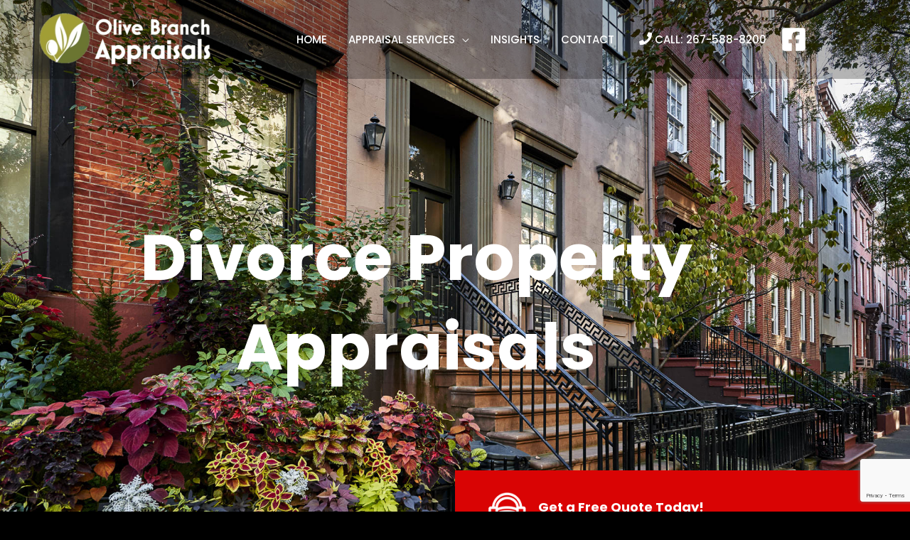

--- FILE ---
content_type: text/html; charset=utf-8
request_url: https://www.google.com/recaptcha/api2/anchor?ar=1&k=6LcAPfUaAAAAAF2N3smRcrX43LnqOHW3NMhmTg4X&co=aHR0cHM6Ly9vbGl2ZWJyYW5jaGFwcHJhaXNhbHMuY29tOjQ0Mw..&hl=en&v=N67nZn4AqZkNcbeMu4prBgzg&size=invisible&anchor-ms=20000&execute-ms=30000&cb=p0hfzff9d1c
body_size: 48852
content:
<!DOCTYPE HTML><html dir="ltr" lang="en"><head><meta http-equiv="Content-Type" content="text/html; charset=UTF-8">
<meta http-equiv="X-UA-Compatible" content="IE=edge">
<title>reCAPTCHA</title>
<style type="text/css">
/* cyrillic-ext */
@font-face {
  font-family: 'Roboto';
  font-style: normal;
  font-weight: 400;
  font-stretch: 100%;
  src: url(//fonts.gstatic.com/s/roboto/v48/KFO7CnqEu92Fr1ME7kSn66aGLdTylUAMa3GUBHMdazTgWw.woff2) format('woff2');
  unicode-range: U+0460-052F, U+1C80-1C8A, U+20B4, U+2DE0-2DFF, U+A640-A69F, U+FE2E-FE2F;
}
/* cyrillic */
@font-face {
  font-family: 'Roboto';
  font-style: normal;
  font-weight: 400;
  font-stretch: 100%;
  src: url(//fonts.gstatic.com/s/roboto/v48/KFO7CnqEu92Fr1ME7kSn66aGLdTylUAMa3iUBHMdazTgWw.woff2) format('woff2');
  unicode-range: U+0301, U+0400-045F, U+0490-0491, U+04B0-04B1, U+2116;
}
/* greek-ext */
@font-face {
  font-family: 'Roboto';
  font-style: normal;
  font-weight: 400;
  font-stretch: 100%;
  src: url(//fonts.gstatic.com/s/roboto/v48/KFO7CnqEu92Fr1ME7kSn66aGLdTylUAMa3CUBHMdazTgWw.woff2) format('woff2');
  unicode-range: U+1F00-1FFF;
}
/* greek */
@font-face {
  font-family: 'Roboto';
  font-style: normal;
  font-weight: 400;
  font-stretch: 100%;
  src: url(//fonts.gstatic.com/s/roboto/v48/KFO7CnqEu92Fr1ME7kSn66aGLdTylUAMa3-UBHMdazTgWw.woff2) format('woff2');
  unicode-range: U+0370-0377, U+037A-037F, U+0384-038A, U+038C, U+038E-03A1, U+03A3-03FF;
}
/* math */
@font-face {
  font-family: 'Roboto';
  font-style: normal;
  font-weight: 400;
  font-stretch: 100%;
  src: url(//fonts.gstatic.com/s/roboto/v48/KFO7CnqEu92Fr1ME7kSn66aGLdTylUAMawCUBHMdazTgWw.woff2) format('woff2');
  unicode-range: U+0302-0303, U+0305, U+0307-0308, U+0310, U+0312, U+0315, U+031A, U+0326-0327, U+032C, U+032F-0330, U+0332-0333, U+0338, U+033A, U+0346, U+034D, U+0391-03A1, U+03A3-03A9, U+03B1-03C9, U+03D1, U+03D5-03D6, U+03F0-03F1, U+03F4-03F5, U+2016-2017, U+2034-2038, U+203C, U+2040, U+2043, U+2047, U+2050, U+2057, U+205F, U+2070-2071, U+2074-208E, U+2090-209C, U+20D0-20DC, U+20E1, U+20E5-20EF, U+2100-2112, U+2114-2115, U+2117-2121, U+2123-214F, U+2190, U+2192, U+2194-21AE, U+21B0-21E5, U+21F1-21F2, U+21F4-2211, U+2213-2214, U+2216-22FF, U+2308-230B, U+2310, U+2319, U+231C-2321, U+2336-237A, U+237C, U+2395, U+239B-23B7, U+23D0, U+23DC-23E1, U+2474-2475, U+25AF, U+25B3, U+25B7, U+25BD, U+25C1, U+25CA, U+25CC, U+25FB, U+266D-266F, U+27C0-27FF, U+2900-2AFF, U+2B0E-2B11, U+2B30-2B4C, U+2BFE, U+3030, U+FF5B, U+FF5D, U+1D400-1D7FF, U+1EE00-1EEFF;
}
/* symbols */
@font-face {
  font-family: 'Roboto';
  font-style: normal;
  font-weight: 400;
  font-stretch: 100%;
  src: url(//fonts.gstatic.com/s/roboto/v48/KFO7CnqEu92Fr1ME7kSn66aGLdTylUAMaxKUBHMdazTgWw.woff2) format('woff2');
  unicode-range: U+0001-000C, U+000E-001F, U+007F-009F, U+20DD-20E0, U+20E2-20E4, U+2150-218F, U+2190, U+2192, U+2194-2199, U+21AF, U+21E6-21F0, U+21F3, U+2218-2219, U+2299, U+22C4-22C6, U+2300-243F, U+2440-244A, U+2460-24FF, U+25A0-27BF, U+2800-28FF, U+2921-2922, U+2981, U+29BF, U+29EB, U+2B00-2BFF, U+4DC0-4DFF, U+FFF9-FFFB, U+10140-1018E, U+10190-1019C, U+101A0, U+101D0-101FD, U+102E0-102FB, U+10E60-10E7E, U+1D2C0-1D2D3, U+1D2E0-1D37F, U+1F000-1F0FF, U+1F100-1F1AD, U+1F1E6-1F1FF, U+1F30D-1F30F, U+1F315, U+1F31C, U+1F31E, U+1F320-1F32C, U+1F336, U+1F378, U+1F37D, U+1F382, U+1F393-1F39F, U+1F3A7-1F3A8, U+1F3AC-1F3AF, U+1F3C2, U+1F3C4-1F3C6, U+1F3CA-1F3CE, U+1F3D4-1F3E0, U+1F3ED, U+1F3F1-1F3F3, U+1F3F5-1F3F7, U+1F408, U+1F415, U+1F41F, U+1F426, U+1F43F, U+1F441-1F442, U+1F444, U+1F446-1F449, U+1F44C-1F44E, U+1F453, U+1F46A, U+1F47D, U+1F4A3, U+1F4B0, U+1F4B3, U+1F4B9, U+1F4BB, U+1F4BF, U+1F4C8-1F4CB, U+1F4D6, U+1F4DA, U+1F4DF, U+1F4E3-1F4E6, U+1F4EA-1F4ED, U+1F4F7, U+1F4F9-1F4FB, U+1F4FD-1F4FE, U+1F503, U+1F507-1F50B, U+1F50D, U+1F512-1F513, U+1F53E-1F54A, U+1F54F-1F5FA, U+1F610, U+1F650-1F67F, U+1F687, U+1F68D, U+1F691, U+1F694, U+1F698, U+1F6AD, U+1F6B2, U+1F6B9-1F6BA, U+1F6BC, U+1F6C6-1F6CF, U+1F6D3-1F6D7, U+1F6E0-1F6EA, U+1F6F0-1F6F3, U+1F6F7-1F6FC, U+1F700-1F7FF, U+1F800-1F80B, U+1F810-1F847, U+1F850-1F859, U+1F860-1F887, U+1F890-1F8AD, U+1F8B0-1F8BB, U+1F8C0-1F8C1, U+1F900-1F90B, U+1F93B, U+1F946, U+1F984, U+1F996, U+1F9E9, U+1FA00-1FA6F, U+1FA70-1FA7C, U+1FA80-1FA89, U+1FA8F-1FAC6, U+1FACE-1FADC, U+1FADF-1FAE9, U+1FAF0-1FAF8, U+1FB00-1FBFF;
}
/* vietnamese */
@font-face {
  font-family: 'Roboto';
  font-style: normal;
  font-weight: 400;
  font-stretch: 100%;
  src: url(//fonts.gstatic.com/s/roboto/v48/KFO7CnqEu92Fr1ME7kSn66aGLdTylUAMa3OUBHMdazTgWw.woff2) format('woff2');
  unicode-range: U+0102-0103, U+0110-0111, U+0128-0129, U+0168-0169, U+01A0-01A1, U+01AF-01B0, U+0300-0301, U+0303-0304, U+0308-0309, U+0323, U+0329, U+1EA0-1EF9, U+20AB;
}
/* latin-ext */
@font-face {
  font-family: 'Roboto';
  font-style: normal;
  font-weight: 400;
  font-stretch: 100%;
  src: url(//fonts.gstatic.com/s/roboto/v48/KFO7CnqEu92Fr1ME7kSn66aGLdTylUAMa3KUBHMdazTgWw.woff2) format('woff2');
  unicode-range: U+0100-02BA, U+02BD-02C5, U+02C7-02CC, U+02CE-02D7, U+02DD-02FF, U+0304, U+0308, U+0329, U+1D00-1DBF, U+1E00-1E9F, U+1EF2-1EFF, U+2020, U+20A0-20AB, U+20AD-20C0, U+2113, U+2C60-2C7F, U+A720-A7FF;
}
/* latin */
@font-face {
  font-family: 'Roboto';
  font-style: normal;
  font-weight: 400;
  font-stretch: 100%;
  src: url(//fonts.gstatic.com/s/roboto/v48/KFO7CnqEu92Fr1ME7kSn66aGLdTylUAMa3yUBHMdazQ.woff2) format('woff2');
  unicode-range: U+0000-00FF, U+0131, U+0152-0153, U+02BB-02BC, U+02C6, U+02DA, U+02DC, U+0304, U+0308, U+0329, U+2000-206F, U+20AC, U+2122, U+2191, U+2193, U+2212, U+2215, U+FEFF, U+FFFD;
}
/* cyrillic-ext */
@font-face {
  font-family: 'Roboto';
  font-style: normal;
  font-weight: 500;
  font-stretch: 100%;
  src: url(//fonts.gstatic.com/s/roboto/v48/KFO7CnqEu92Fr1ME7kSn66aGLdTylUAMa3GUBHMdazTgWw.woff2) format('woff2');
  unicode-range: U+0460-052F, U+1C80-1C8A, U+20B4, U+2DE0-2DFF, U+A640-A69F, U+FE2E-FE2F;
}
/* cyrillic */
@font-face {
  font-family: 'Roboto';
  font-style: normal;
  font-weight: 500;
  font-stretch: 100%;
  src: url(//fonts.gstatic.com/s/roboto/v48/KFO7CnqEu92Fr1ME7kSn66aGLdTylUAMa3iUBHMdazTgWw.woff2) format('woff2');
  unicode-range: U+0301, U+0400-045F, U+0490-0491, U+04B0-04B1, U+2116;
}
/* greek-ext */
@font-face {
  font-family: 'Roboto';
  font-style: normal;
  font-weight: 500;
  font-stretch: 100%;
  src: url(//fonts.gstatic.com/s/roboto/v48/KFO7CnqEu92Fr1ME7kSn66aGLdTylUAMa3CUBHMdazTgWw.woff2) format('woff2');
  unicode-range: U+1F00-1FFF;
}
/* greek */
@font-face {
  font-family: 'Roboto';
  font-style: normal;
  font-weight: 500;
  font-stretch: 100%;
  src: url(//fonts.gstatic.com/s/roboto/v48/KFO7CnqEu92Fr1ME7kSn66aGLdTylUAMa3-UBHMdazTgWw.woff2) format('woff2');
  unicode-range: U+0370-0377, U+037A-037F, U+0384-038A, U+038C, U+038E-03A1, U+03A3-03FF;
}
/* math */
@font-face {
  font-family: 'Roboto';
  font-style: normal;
  font-weight: 500;
  font-stretch: 100%;
  src: url(//fonts.gstatic.com/s/roboto/v48/KFO7CnqEu92Fr1ME7kSn66aGLdTylUAMawCUBHMdazTgWw.woff2) format('woff2');
  unicode-range: U+0302-0303, U+0305, U+0307-0308, U+0310, U+0312, U+0315, U+031A, U+0326-0327, U+032C, U+032F-0330, U+0332-0333, U+0338, U+033A, U+0346, U+034D, U+0391-03A1, U+03A3-03A9, U+03B1-03C9, U+03D1, U+03D5-03D6, U+03F0-03F1, U+03F4-03F5, U+2016-2017, U+2034-2038, U+203C, U+2040, U+2043, U+2047, U+2050, U+2057, U+205F, U+2070-2071, U+2074-208E, U+2090-209C, U+20D0-20DC, U+20E1, U+20E5-20EF, U+2100-2112, U+2114-2115, U+2117-2121, U+2123-214F, U+2190, U+2192, U+2194-21AE, U+21B0-21E5, U+21F1-21F2, U+21F4-2211, U+2213-2214, U+2216-22FF, U+2308-230B, U+2310, U+2319, U+231C-2321, U+2336-237A, U+237C, U+2395, U+239B-23B7, U+23D0, U+23DC-23E1, U+2474-2475, U+25AF, U+25B3, U+25B7, U+25BD, U+25C1, U+25CA, U+25CC, U+25FB, U+266D-266F, U+27C0-27FF, U+2900-2AFF, U+2B0E-2B11, U+2B30-2B4C, U+2BFE, U+3030, U+FF5B, U+FF5D, U+1D400-1D7FF, U+1EE00-1EEFF;
}
/* symbols */
@font-face {
  font-family: 'Roboto';
  font-style: normal;
  font-weight: 500;
  font-stretch: 100%;
  src: url(//fonts.gstatic.com/s/roboto/v48/KFO7CnqEu92Fr1ME7kSn66aGLdTylUAMaxKUBHMdazTgWw.woff2) format('woff2');
  unicode-range: U+0001-000C, U+000E-001F, U+007F-009F, U+20DD-20E0, U+20E2-20E4, U+2150-218F, U+2190, U+2192, U+2194-2199, U+21AF, U+21E6-21F0, U+21F3, U+2218-2219, U+2299, U+22C4-22C6, U+2300-243F, U+2440-244A, U+2460-24FF, U+25A0-27BF, U+2800-28FF, U+2921-2922, U+2981, U+29BF, U+29EB, U+2B00-2BFF, U+4DC0-4DFF, U+FFF9-FFFB, U+10140-1018E, U+10190-1019C, U+101A0, U+101D0-101FD, U+102E0-102FB, U+10E60-10E7E, U+1D2C0-1D2D3, U+1D2E0-1D37F, U+1F000-1F0FF, U+1F100-1F1AD, U+1F1E6-1F1FF, U+1F30D-1F30F, U+1F315, U+1F31C, U+1F31E, U+1F320-1F32C, U+1F336, U+1F378, U+1F37D, U+1F382, U+1F393-1F39F, U+1F3A7-1F3A8, U+1F3AC-1F3AF, U+1F3C2, U+1F3C4-1F3C6, U+1F3CA-1F3CE, U+1F3D4-1F3E0, U+1F3ED, U+1F3F1-1F3F3, U+1F3F5-1F3F7, U+1F408, U+1F415, U+1F41F, U+1F426, U+1F43F, U+1F441-1F442, U+1F444, U+1F446-1F449, U+1F44C-1F44E, U+1F453, U+1F46A, U+1F47D, U+1F4A3, U+1F4B0, U+1F4B3, U+1F4B9, U+1F4BB, U+1F4BF, U+1F4C8-1F4CB, U+1F4D6, U+1F4DA, U+1F4DF, U+1F4E3-1F4E6, U+1F4EA-1F4ED, U+1F4F7, U+1F4F9-1F4FB, U+1F4FD-1F4FE, U+1F503, U+1F507-1F50B, U+1F50D, U+1F512-1F513, U+1F53E-1F54A, U+1F54F-1F5FA, U+1F610, U+1F650-1F67F, U+1F687, U+1F68D, U+1F691, U+1F694, U+1F698, U+1F6AD, U+1F6B2, U+1F6B9-1F6BA, U+1F6BC, U+1F6C6-1F6CF, U+1F6D3-1F6D7, U+1F6E0-1F6EA, U+1F6F0-1F6F3, U+1F6F7-1F6FC, U+1F700-1F7FF, U+1F800-1F80B, U+1F810-1F847, U+1F850-1F859, U+1F860-1F887, U+1F890-1F8AD, U+1F8B0-1F8BB, U+1F8C0-1F8C1, U+1F900-1F90B, U+1F93B, U+1F946, U+1F984, U+1F996, U+1F9E9, U+1FA00-1FA6F, U+1FA70-1FA7C, U+1FA80-1FA89, U+1FA8F-1FAC6, U+1FACE-1FADC, U+1FADF-1FAE9, U+1FAF0-1FAF8, U+1FB00-1FBFF;
}
/* vietnamese */
@font-face {
  font-family: 'Roboto';
  font-style: normal;
  font-weight: 500;
  font-stretch: 100%;
  src: url(//fonts.gstatic.com/s/roboto/v48/KFO7CnqEu92Fr1ME7kSn66aGLdTylUAMa3OUBHMdazTgWw.woff2) format('woff2');
  unicode-range: U+0102-0103, U+0110-0111, U+0128-0129, U+0168-0169, U+01A0-01A1, U+01AF-01B0, U+0300-0301, U+0303-0304, U+0308-0309, U+0323, U+0329, U+1EA0-1EF9, U+20AB;
}
/* latin-ext */
@font-face {
  font-family: 'Roboto';
  font-style: normal;
  font-weight: 500;
  font-stretch: 100%;
  src: url(//fonts.gstatic.com/s/roboto/v48/KFO7CnqEu92Fr1ME7kSn66aGLdTylUAMa3KUBHMdazTgWw.woff2) format('woff2');
  unicode-range: U+0100-02BA, U+02BD-02C5, U+02C7-02CC, U+02CE-02D7, U+02DD-02FF, U+0304, U+0308, U+0329, U+1D00-1DBF, U+1E00-1E9F, U+1EF2-1EFF, U+2020, U+20A0-20AB, U+20AD-20C0, U+2113, U+2C60-2C7F, U+A720-A7FF;
}
/* latin */
@font-face {
  font-family: 'Roboto';
  font-style: normal;
  font-weight: 500;
  font-stretch: 100%;
  src: url(//fonts.gstatic.com/s/roboto/v48/KFO7CnqEu92Fr1ME7kSn66aGLdTylUAMa3yUBHMdazQ.woff2) format('woff2');
  unicode-range: U+0000-00FF, U+0131, U+0152-0153, U+02BB-02BC, U+02C6, U+02DA, U+02DC, U+0304, U+0308, U+0329, U+2000-206F, U+20AC, U+2122, U+2191, U+2193, U+2212, U+2215, U+FEFF, U+FFFD;
}
/* cyrillic-ext */
@font-face {
  font-family: 'Roboto';
  font-style: normal;
  font-weight: 900;
  font-stretch: 100%;
  src: url(//fonts.gstatic.com/s/roboto/v48/KFO7CnqEu92Fr1ME7kSn66aGLdTylUAMa3GUBHMdazTgWw.woff2) format('woff2');
  unicode-range: U+0460-052F, U+1C80-1C8A, U+20B4, U+2DE0-2DFF, U+A640-A69F, U+FE2E-FE2F;
}
/* cyrillic */
@font-face {
  font-family: 'Roboto';
  font-style: normal;
  font-weight: 900;
  font-stretch: 100%;
  src: url(//fonts.gstatic.com/s/roboto/v48/KFO7CnqEu92Fr1ME7kSn66aGLdTylUAMa3iUBHMdazTgWw.woff2) format('woff2');
  unicode-range: U+0301, U+0400-045F, U+0490-0491, U+04B0-04B1, U+2116;
}
/* greek-ext */
@font-face {
  font-family: 'Roboto';
  font-style: normal;
  font-weight: 900;
  font-stretch: 100%;
  src: url(//fonts.gstatic.com/s/roboto/v48/KFO7CnqEu92Fr1ME7kSn66aGLdTylUAMa3CUBHMdazTgWw.woff2) format('woff2');
  unicode-range: U+1F00-1FFF;
}
/* greek */
@font-face {
  font-family: 'Roboto';
  font-style: normal;
  font-weight: 900;
  font-stretch: 100%;
  src: url(//fonts.gstatic.com/s/roboto/v48/KFO7CnqEu92Fr1ME7kSn66aGLdTylUAMa3-UBHMdazTgWw.woff2) format('woff2');
  unicode-range: U+0370-0377, U+037A-037F, U+0384-038A, U+038C, U+038E-03A1, U+03A3-03FF;
}
/* math */
@font-face {
  font-family: 'Roboto';
  font-style: normal;
  font-weight: 900;
  font-stretch: 100%;
  src: url(//fonts.gstatic.com/s/roboto/v48/KFO7CnqEu92Fr1ME7kSn66aGLdTylUAMawCUBHMdazTgWw.woff2) format('woff2');
  unicode-range: U+0302-0303, U+0305, U+0307-0308, U+0310, U+0312, U+0315, U+031A, U+0326-0327, U+032C, U+032F-0330, U+0332-0333, U+0338, U+033A, U+0346, U+034D, U+0391-03A1, U+03A3-03A9, U+03B1-03C9, U+03D1, U+03D5-03D6, U+03F0-03F1, U+03F4-03F5, U+2016-2017, U+2034-2038, U+203C, U+2040, U+2043, U+2047, U+2050, U+2057, U+205F, U+2070-2071, U+2074-208E, U+2090-209C, U+20D0-20DC, U+20E1, U+20E5-20EF, U+2100-2112, U+2114-2115, U+2117-2121, U+2123-214F, U+2190, U+2192, U+2194-21AE, U+21B0-21E5, U+21F1-21F2, U+21F4-2211, U+2213-2214, U+2216-22FF, U+2308-230B, U+2310, U+2319, U+231C-2321, U+2336-237A, U+237C, U+2395, U+239B-23B7, U+23D0, U+23DC-23E1, U+2474-2475, U+25AF, U+25B3, U+25B7, U+25BD, U+25C1, U+25CA, U+25CC, U+25FB, U+266D-266F, U+27C0-27FF, U+2900-2AFF, U+2B0E-2B11, U+2B30-2B4C, U+2BFE, U+3030, U+FF5B, U+FF5D, U+1D400-1D7FF, U+1EE00-1EEFF;
}
/* symbols */
@font-face {
  font-family: 'Roboto';
  font-style: normal;
  font-weight: 900;
  font-stretch: 100%;
  src: url(//fonts.gstatic.com/s/roboto/v48/KFO7CnqEu92Fr1ME7kSn66aGLdTylUAMaxKUBHMdazTgWw.woff2) format('woff2');
  unicode-range: U+0001-000C, U+000E-001F, U+007F-009F, U+20DD-20E0, U+20E2-20E4, U+2150-218F, U+2190, U+2192, U+2194-2199, U+21AF, U+21E6-21F0, U+21F3, U+2218-2219, U+2299, U+22C4-22C6, U+2300-243F, U+2440-244A, U+2460-24FF, U+25A0-27BF, U+2800-28FF, U+2921-2922, U+2981, U+29BF, U+29EB, U+2B00-2BFF, U+4DC0-4DFF, U+FFF9-FFFB, U+10140-1018E, U+10190-1019C, U+101A0, U+101D0-101FD, U+102E0-102FB, U+10E60-10E7E, U+1D2C0-1D2D3, U+1D2E0-1D37F, U+1F000-1F0FF, U+1F100-1F1AD, U+1F1E6-1F1FF, U+1F30D-1F30F, U+1F315, U+1F31C, U+1F31E, U+1F320-1F32C, U+1F336, U+1F378, U+1F37D, U+1F382, U+1F393-1F39F, U+1F3A7-1F3A8, U+1F3AC-1F3AF, U+1F3C2, U+1F3C4-1F3C6, U+1F3CA-1F3CE, U+1F3D4-1F3E0, U+1F3ED, U+1F3F1-1F3F3, U+1F3F5-1F3F7, U+1F408, U+1F415, U+1F41F, U+1F426, U+1F43F, U+1F441-1F442, U+1F444, U+1F446-1F449, U+1F44C-1F44E, U+1F453, U+1F46A, U+1F47D, U+1F4A3, U+1F4B0, U+1F4B3, U+1F4B9, U+1F4BB, U+1F4BF, U+1F4C8-1F4CB, U+1F4D6, U+1F4DA, U+1F4DF, U+1F4E3-1F4E6, U+1F4EA-1F4ED, U+1F4F7, U+1F4F9-1F4FB, U+1F4FD-1F4FE, U+1F503, U+1F507-1F50B, U+1F50D, U+1F512-1F513, U+1F53E-1F54A, U+1F54F-1F5FA, U+1F610, U+1F650-1F67F, U+1F687, U+1F68D, U+1F691, U+1F694, U+1F698, U+1F6AD, U+1F6B2, U+1F6B9-1F6BA, U+1F6BC, U+1F6C6-1F6CF, U+1F6D3-1F6D7, U+1F6E0-1F6EA, U+1F6F0-1F6F3, U+1F6F7-1F6FC, U+1F700-1F7FF, U+1F800-1F80B, U+1F810-1F847, U+1F850-1F859, U+1F860-1F887, U+1F890-1F8AD, U+1F8B0-1F8BB, U+1F8C0-1F8C1, U+1F900-1F90B, U+1F93B, U+1F946, U+1F984, U+1F996, U+1F9E9, U+1FA00-1FA6F, U+1FA70-1FA7C, U+1FA80-1FA89, U+1FA8F-1FAC6, U+1FACE-1FADC, U+1FADF-1FAE9, U+1FAF0-1FAF8, U+1FB00-1FBFF;
}
/* vietnamese */
@font-face {
  font-family: 'Roboto';
  font-style: normal;
  font-weight: 900;
  font-stretch: 100%;
  src: url(//fonts.gstatic.com/s/roboto/v48/KFO7CnqEu92Fr1ME7kSn66aGLdTylUAMa3OUBHMdazTgWw.woff2) format('woff2');
  unicode-range: U+0102-0103, U+0110-0111, U+0128-0129, U+0168-0169, U+01A0-01A1, U+01AF-01B0, U+0300-0301, U+0303-0304, U+0308-0309, U+0323, U+0329, U+1EA0-1EF9, U+20AB;
}
/* latin-ext */
@font-face {
  font-family: 'Roboto';
  font-style: normal;
  font-weight: 900;
  font-stretch: 100%;
  src: url(//fonts.gstatic.com/s/roboto/v48/KFO7CnqEu92Fr1ME7kSn66aGLdTylUAMa3KUBHMdazTgWw.woff2) format('woff2');
  unicode-range: U+0100-02BA, U+02BD-02C5, U+02C7-02CC, U+02CE-02D7, U+02DD-02FF, U+0304, U+0308, U+0329, U+1D00-1DBF, U+1E00-1E9F, U+1EF2-1EFF, U+2020, U+20A0-20AB, U+20AD-20C0, U+2113, U+2C60-2C7F, U+A720-A7FF;
}
/* latin */
@font-face {
  font-family: 'Roboto';
  font-style: normal;
  font-weight: 900;
  font-stretch: 100%;
  src: url(//fonts.gstatic.com/s/roboto/v48/KFO7CnqEu92Fr1ME7kSn66aGLdTylUAMa3yUBHMdazQ.woff2) format('woff2');
  unicode-range: U+0000-00FF, U+0131, U+0152-0153, U+02BB-02BC, U+02C6, U+02DA, U+02DC, U+0304, U+0308, U+0329, U+2000-206F, U+20AC, U+2122, U+2191, U+2193, U+2212, U+2215, U+FEFF, U+FFFD;
}

</style>
<link rel="stylesheet" type="text/css" href="https://www.gstatic.com/recaptcha/releases/N67nZn4AqZkNcbeMu4prBgzg/styles__ltr.css">
<script nonce="HoFoRGpT4M95GAS-HeCSKA" type="text/javascript">window['__recaptcha_api'] = 'https://www.google.com/recaptcha/api2/';</script>
<script type="text/javascript" src="https://www.gstatic.com/recaptcha/releases/N67nZn4AqZkNcbeMu4prBgzg/recaptcha__en.js" nonce="HoFoRGpT4M95GAS-HeCSKA">
      
    </script></head>
<body><div id="rc-anchor-alert" class="rc-anchor-alert"></div>
<input type="hidden" id="recaptcha-token" value="[base64]">
<script type="text/javascript" nonce="HoFoRGpT4M95GAS-HeCSKA">
      recaptcha.anchor.Main.init("[\x22ainput\x22,[\x22bgdata\x22,\x22\x22,\[base64]/[base64]/[base64]/[base64]/[base64]/UltsKytdPUU6KEU8MjA0OD9SW2wrK109RT4+NnwxOTI6KChFJjY0NTEyKT09NTUyOTYmJk0rMTxjLmxlbmd0aCYmKGMuY2hhckNvZGVBdChNKzEpJjY0NTEyKT09NTYzMjA/[base64]/[base64]/[base64]/[base64]/[base64]/[base64]/[base64]\x22,\[base64]\\u003d\x22,\x22f0I4woRMflZ3w5jDvMO/w6LCvzsxwolTTCMWwo5Sw5/CiAxqwptHNsKZwp3CtMODw6Anw7l1BMObwqbDscKbJcOxwqPDrWHDijHCkcOawp/Diy0sPypowp/DnirDr8KUAynCrjhDw4fDvxjCrB4Ww5RZwpLDjMOgwpZLwpzCsAHDn8OBwr0yMDMvwrkWKMKPw7zCvmXDnkXCszTCrsOuw51BwpfDkMKAwrHCrTFiXsORwo3Dq8KRwowUE0bDsMOhwoUXQcKsw4HChsO9w6nDlsK4w67DjSPDhcKVwoJEw7p/w5I/N8OJXcK4wrVeIcKSw6LCk8Ojw44FUxM6eh7Du3TCgFXDgm/CqksER8KacMOeG8K0fSNmw68MKATCnzXCk8OtIsK3w7jCkVxSwrdtCMODF8K/[base64]/CpHQbBjDCvXTDrWjDjcKxw7XDkMO7wplOw4gTdSvDshDCtnDCng3Dv8O5w5ttHMKMwp1+acKEHMOzCsO4w7XCosKww7lrwrJHw5PDvyk/w6kLwoDDgx5uZsOjXMOfw6PDncOhSAI3wpLDvAZDSRNfMwjDm8KrWMKEcjA+UcO5QsKPwp7Di8OFw4bDvMKLeGXCvsOKQcOhw4LDnsO+dWLDpVgiw6jDssKXSSbCj8O0worDuXPCh8OuUcOcTcO4TcKaw5/[base64]/Dl8Opwo/CqsKUwrPDi10yUMOcw64aw7XCh8OoRGXCisONSHDDjRHDgxAPwrTDshDDvUrDr8KeKUPClsKXw71VIcK5PzccACLDsVcbwox/NjLDq3rDisOQw74nwrhIw5d2HsOMwp9PHsKhwpwEchQ3w7TDisOXJMOGVmZowoA2ccKjwoZOCT5aw7XDrcOQw7psaknCisOnKcOpwoHDhMKBw5/DqhPCg8KUPRTDkn3CiFLDsz8lCsOxwrDCqRzClFU8GC/DnhQTw7nCv8OtHXMRw7Z9wq0bwoPDp8Oyw5kiwp43wq3DrcKUfcOEacKNCcKEwqTCj8KCwpMHccOudnF1w6LChcKia1tiG0M4UXxXw4zCvE0CNS0/Y2HDshvDlCLCm1JKwprDrRgqw6PCpx7CsMOTw5EJcSoTO8KHIEfDpMK9w5QFUjrCkkAww67DocKLYMOZZAfDmAk8w5c6wqlkP8OAJ8O/w43CqsOnwqN3JCZ0XmfDkwfCvgLDj8OJw7MfYsKZwpjDr3U9FnrDvn/[base64]/DqjUkw77DqcOOw7jCmisTf8KDwqJLwodGYMOGPSTChsOpM8KTKlrCnsKlwpAJwqg6fsOawojCgx9xw7jDs8OzcwbCoRtgw7piw4jCo8OCwoMlw5nCtWQ2w5tlw4ASdnTCtcOjBcO3H8OxL8K1QMK4OUZDaQQDVlnCpsO+w7bClGYQwpQ9wo/DtMOxdMKgwrHCgQAzwplWe1PDiQfDhi4Iw54PBQXDhy08wqJPw5RyCcKudVZuw4MVYMOOD0wPw6ZKw4DCtHQ4w5V+w55Cw6XDrT12DjhXF8KBYsK1GMKdV0ALcMOHwqLCm8Osw7AGOcKCJ8Krw6bDusOCOsO9w77DtUdXKsK0cVoacsKnwq50TE/DkMKBwohpZ3dhwqFqb8O3wrVuTsOcwpzDn1kBdl89w6wzwr8DP1EdYMOeYMKsLDjDlcOuwqTCiX55K8KpfEYcwr/DlMKRGcKFQMKowqxcwo/CkDAwwqcdcn3Dn00rw60SMFXCmMOEbB1eaHTDoMOIdAzCun/DvRRydBxwworDn1vDr0d/[base64]/[base64]/CrsK5wq9rWXnCvMO5w6/DgxhLJsOEw6zDk8KaZUjDi8OOw65lG20nw4AVw6/DnsO4GMOgw6nCtcKlw7czw6tlwpsMw4HDhsKwF8O7bEPDi8K3aFMFHSDComJDczrCjMKqecOtw6Ynwo9tw7RRw43CssKPwoJew6vDosKGw5llw6PDlsO7wpg/GMOqLMO/W8KWDHRYKBnClMODJsK9w5XDgsKww7HCiEcTwo/[base64]/XsKkcMK6w412wpUgw7LDu8KRTcKLwqtedzQsRsOcwpNfEFEhajJkwprDm8O0TMKqN8OUTTnChS3Ck8O4L8KyFWh5w43DlsO+G8OawpkVFcK4IyrCmMOrw5/Dj03CvCx9w4/DkcOSw5kISn9KNcK0DRbCuh/[base64]/wrLDqGDDnnzDkRHCnGbCrj3Dh3ImwrYKfCXCp8Kowp3ClcKGwrVmHhzCncKxw7nDgG1ACcKnw4XCmR5Qwq54G3AdwoE8FnvDhHlvw7cPInBVwqjCs2EbwqVrE8KJdTrDv1vCusOTwq/[base64]/[base64]/[base64]/wqzCvnTDrsK5VGRnw7fCm2HCi8OzwqDCqETDmCZgPEfDq3crFMK2w7zDkDXCtcK5BSLCt0B+D3UDc8K4ZD7CisOZw4A1wrZ5w6UPH8KgwqHCtMO1wrTDqh/Dmx4Xf8KiHMOwAl/CpsOUfHgMZMOqfzlRG2/[base64]/DusOyw6sIaBjDuhsTIjkeIcOcFD7Cr8Kgw7RaYAdDKSnDkcKgAsKoMMKVwoLDucOuA0bDsTHDgT0Nw5HDiMOSUUzCkw82R0rDky4vw4MCM8OCBTXDlznDoMKaEHwfK3bCrF4Qw54XVU0OwqgGwpF8SxXDu8O/wqDDin4MTcOUHMKVacKyd2IMSsK0KMK4w6M5w77CiBVyGinDsjsjOMKmG1hgCQQ+AjYdQRPDpGzDtlfCiQI5w6QZw416RcKxF08zMMKCw5vCi8OLw7HCgntswqo6QsKzWcOZT1fCjE1ew7VjImzDrh/[base64]/wrnCmkzDgMOfw4LCksOEwogcwprCu3jDlcOnEsO0w6/CtMKSwrTCsGjChHNqdgvClRMow7Qww4HCoXfDvsKzw5LDhB0xKMKnw7bDhMKxJsObw7YGw5nDk8O8w7TDrMO0wrHDscOcEhMnWxo4w7MrBsOpM8K2cRlAGhFKw4PCn8O2wol8wrzDmCwOwoc6w7/CvWnCqgB5wqnDoTPCmMOyARECTQrDp8OuesODwo9mfcKowo/[base64]/[base64]/DrsOBdsO8IxLDs8Kvw5TDjQlywpEpFUMWw4gyAcK1GsOcw7RQDTghwrt+MSXCs21/MsOBClRtVcKZwpzCvyFqYsK8ccKqTMOkMAjDqEjDgcOFwrvCn8Kowo3DlcO/b8KnwoUeUsKFwq88wrXCpzQQwpdKw43CljfDig1yAcOsB8KXVzdBw5AfYsKYOsOfWzwqFn7Dqy7DiGrCuUzDtsK9dcKLwovDvDYhwpQFSMOVPwnCg8Omw6JyXV9Ew7oSw6ZDacO0wo5IDWXDkh0wwq0ywo8AdTw/[base64]/[base64]/w6spY8OaN8KxeMOZw4/[base64]/wobCpQvCkGHCgjDDvcK+K2Z+wqdrG1kOwqHCo38fAxzChsKFEMOWMEHDp8OqdcOYesKDZ3DDlADCpMObR1s7Y8ORa8KiwrnDrELDmGsAwrzDicOZZcKgw7fCqnHDrMOnw4/DhsKlJsO3wovDvytFw7ZJc8Ktw5HDnGJsZGrDsAVWwq7Cj8KcYMK7w5LDq8ONNMKAw6ssD8OVP8OnNMK5LzEcwqlPw6xmwrQOw4TDg0R9w6tEdTDCrGoRwrjDm8OEOwo+cV96BCXCkcOZw67DmQpMwrQbM0gpL3V9wrQoaF8pHGYLCw3CuzFbw6/CsyDCv8KGw4jCrGNjCGAQwrXDrFzCjMOOw65Hw5xDw4bDn8KSwr17Zh3DncKbwqAlwoZLwrfCvcK+w6rDpHcNUxppwqNhTS05Rj3CuMKDwrFcFktqbBQqw7zCml/Dsn3DmTfCvgnDhsKfex43w6DDnwVmw5/[base64]/Ct8KawpjDsCDDk8KgRcK8T3ZeWMK3w4B7QcOmw44NYMOLw4Zye8OPbMKow7UFPMKRGMONwqDCi1ZLw44Kc1nDpkfCr8Ocw6zDvywDXxPDhcOBw50Gw7XCnMKKw63DvSnCoUs8EFouI8ODwr0xQMOjw53ClMKka8K6NcKMwqs/wp/Do3PCh8KKdF4RCAbDssKGFcOgwo/DusOISDHCshXDk29Aw4/CjsOdw7IJw6TCk1zCpUbDmlIaZ1xBC8KAbsKCU8OxwqtDw7MlK1fDl1dywrR5GlvDvcOAw4RGasKLwooZYE0Swp1XwoYNQcO2eBHDh2k0fcOIH1Mya8K4wr5Lw7DDqsOnfybDsznDmTTCn8OpLgbCh8OQw5zDv37Dn8OMwp/[base64]/DqsOHeMKmeyrDqMKGwqbCiwwRDcO6wpDCmSQ3w4EFwq3Djw8bw58yUDhtXMO/wp9/w5g+wrMfA19dw4MRwp1kaEAtacOIwq7Dm2xqw55ZSzg0YnnDjMKIw6sQR8OdL8OpBcKPPcKawo3Dliwxw7nCosKIKMK/[base64]/DgGFpwq7DgiMsw7PCqjXCuFV7ZlxxdMOOI350ZhHDqGjCqsKlwovDlMO2VnzClUnDoxUwFXfCisOOw6cGw6J9wohmwrd/bRnDlEXDnsOCB8OiJ8K3YzEnwpzDvykvw5jDrl7CscOBQ8OARRvCgsOxwr3DiMOcw6o5wpLCv8OmwoLDq3pLwpwrLF7DpsOKw4LCk8K/KAEWG3wHwp09PcK+wrdvfMObwpbDs8KhwrrDrMKNwoZSwq/Dv8Kjw69Nw6UDwqvDkiZRdcKPfxJawoTDisKVwrtRw58Gw4rDmSZTYcKzPsKBbnh/UFNkHS4kWVXDshHDlxrDvMK5w6YSw4LDpsOZVTEEUSMAwrJNKsK+wrbDiMO/w6VvX8K1wqslUsOKw5tdL8OaYUjCmMK7LiXCmsKsaVkCEMKYw4oualpiEVPDjMOIRH1XN2PCvBIUwpnCl1YJwq3CjUHDh31xwpjClMOZfEbCvMKxbsOZw6UtXsK9w6VCw4AZw4LCmcOWwos0TFHDnMOmKGQEw43CkgJ3N8OjGwvDn2MWTm7Cp8KsRVrCicOBw6B1wr/CrcK8DMONQznDksOgOW5+HnlCVMKONyABw7BfWMOOw5DCtwtkP3XDrh7Cgi5VCcKiwrYPc2QxRyfCp8KPw6goBsKkVsOqRSUXwpRewr/DhDvCmsKlwoDDqsKZw5TCmAZAwp/DqlVrw4fCssKvTsKJwo3CjsKYXmTDlcKvdsKtEsK/w5pfN8OMaR3Dn8K8E2HDisK6wqTChcOADcKbwovDkQXDnsKYTcOnw6NwBRnChsKTE8O/wqgmwq9Jw7dqT8KfDDIrwowpwrYeT8K/w6jDt0Q8ZsO+eCBrwrPDj8Oiw4QHwrkgwr8qwrDDocO4VMOhEsOzwosowqfCkHPCtcO0OF1ZFsOJLsK4d3FaSmPCgMOkV8Khw6UkNsKfwqtDwq19wqVHScKgwojCn8O9wo8jPcKyYsOecz7DkMK8wofDmMK3wq/CqVNzHMKhwp7CmnQ7w6LDv8OJAcOOw5bCm8ORZFtlw7PCgRIhwqbCqsKwWnpNUsKgURTDpMKDwrXDngQBF8KiD37CpsKycwE/S8O7ZUkTw6LCu0Uqw5hpM2zDusK0wo7Dn8Kcw77DpcOFTsOSw4HCmsK5YMO0w73DgsKuwrrDg1g7fcOkwr/DpMOBw6EITCMbScOAwp/DuRZpw7ZRwqXDtGNVwojDsUfDgcKCw5fDkMKcwpzCtsKlX8OyJ8KzRsOPwqBxwpxvw6hRw6jCl8OTw5ADdcK3HXbCvSLCsBjDtMKEw4fCtHnCuMKNRDtsJQvClhnDt8OYM8KQenvCncKeC2EqR8OWL1bCrMK/bsOaw65iO2MHwqbDi8KEwpXDhygYwq7Dk8KTBsKfJMOrXTnDo1toWAfDtmvCqTXDhSwJwrZaEsOPwpt4P8OSKcKYGMOiwrZkYjDDp8K2w6V6HsO7wqlswpLCmBZfw5TCvC0beSJIUl/Ci8KiwrZYwonCtMKOw7cgwp3CsWhpw6UmdMKPWcOgU8KuwpjCv8KGKj7Dlhobw4FswqwawoVDw49VZcKcw5/DjAMEKMOBP3LDrcKiIkbDp2ZJJEjDoA3Chk3DrMKyw59Rwq58aTrDvzoUwpTCh8KWw740V8K1ZzLDnTzDnsKiw7gfcsOtw71zWMO3woXCssKzw7vDpcKywptawpAoWsOywpgBwqDClytGB8KIw5fCmT90wpXCjMOHFCtPw6N2wpjCgcK2wpk/EcKqw6QcwpLCssOJNMKWRMOCw4wIXR7Cm8Kqw7leDy3DkmXCgy8/w77CjHVvw5LCt8ObaMKBEjFCwoLDg8KxDw3Dg8KDPSHDo3vDqXbDghUtUsO9MMKzYMKKw6pLw7cfwrzDosKJwo3Cpi7DjcOBwp0Ww7HDqE7DnnRpHxEEOBbCn8KfwqA0GsO1wo4Jw7MRwoIOLMOkw6fCosK0M21PfsOIwoxawo/ClCpfbcOyfkbCt8OBGsKUJ8OWw7hHw6FmfMOhYMOkKcKawpzDgMKnwpnDncOzOxDDkcKzwrkQwpnDiXlsw6ZQw67DuDc4wr/Cnzxnwq7Du8KzJyolRcKNw7g+aEjDiw/CgcK3wpk2w4rCoVnDtcOMw7sVeFoswrc+wrvCncKRfsO7wpLDjMK7wqxnw4jCn8KHw6s+dsO+wqEXw67CoTslK1wWw73DmlUdw5DCqMOkNsOJwrQZKMOQQcK9wrcpwoHDq8OkwrbDoDbDsCjDoAHDpwnCgMOlV0/DscOCw4JWZVXDny7CgmPDlAHDjAQOwoHCu8K+emMYwpMFw6zDj8ODwqUiDsKmDcK6w6Yfwo1WWcKnw73CvsO6w5xlUsODXVDCmBDDlMKEfXzCkxppKsO5wqZfw7/[base64]/w6xyGmIOwpVse8K1PhnDqcK3wrYGw5LDusOUA8OnMsOiYsOSB8K9w4HDvcO/wrnDnSPCuMOBRMOJwqEmG3DDpCPCqsO9w6zCk8OZw53CljvDg8Owwr53fcK8ZcK1CXkWwq1Xw5sYZFk9FcOmZjrDuBDCicO2TT/CsjLDlzk9EsO2wqTCtMOXw4hLw7kQw48tDsOFeMKjZMK/wqcRfMKmwrgfBwTCmMKNMMKUwq7CrsO/McKJATjCrFhqw6luTh3ChgcVH8Kvwr/[base64]/DlsO2YsOew57ClsKULcOHWMO2w53DkCIJwohDwpXDilwaWMKhGXVzw5DCp3DCl8KSYcKISMKlw5rDgMKIdMOzw7jDp8Ktw4sUS0YLwpvDiMK+w6RQe8OfSsK9w5N/VMKuwphEwrzDpMOdYcO8wqnDpcOmICPDoT/DhsOTw5bCicOvNmU6F8KOesO2wqkjwoEbC0IaDB9awonCpBHCkMKceQXDqVTCgU0raULDtjU9J8KCeMO9PHjCsknDkMK4wqNnwp8eH17CksKiw4gRLGPCuirDmFx+JMOdw7DDty0cw57CqcOPAl4bw5nCkMOnU1/CjEIPwoV8RcKLVMKzw4vDgRnDn8OowqfDocKRwr1xfsOiwrvCmi5nw6zDo8OZXCnCvTATOyLDlnDDrMOfw79yF2XDjn7DmsKewpITwqzCj3TDgSlewp7CuCPDhsOVF2V7HjTCs2TDkcKjwrjDsMOuNmnCg0/DqMOefcO+w7vClCdMw69CZcKRTS4vacOGw7R7w7LDskJELMKlBxNaw6fCr8K5wqPDk8Khwp3CrsKyw6t1TsKwwqouw6DCksKBRRwhw57CmcKbwrnCosOhdsKFw7EBG1Nnw4hJwqtRInVTw6MmCsKowqQTVCDDjxxgaX/CncKaw7LDhcKxw5pjL2nChCfCjjzDssObJwLCniDCncO5w45MwpnCj8K5YsK2w7YkWTgnwpHCjsODUiBLGcObccODLWPCh8O6wqA5GcOGJ20EwqvCiMKvV8OVw4fDhGbCn191XRQVI1vDusK/w5TCqmsYSsOZM8Oow6/DosOXJcOXw4wDK8KXwocKwoNNw6jCrcKpE8KawrbDgMKtHcOWw5HDh8Oww7zDtUPDrndvw6hsDcKtwp/CuMKtQMKmw43DrcK4DyQSw5nDssO7KcKhX8KwwpIGFMOhXsKPwopGXcK1BxVPwpTDl8ONAjIvUMKDw5vCpw4LB2/CjMOJQsKRSn0XBnDDl8KSLwVsWEMJKsK1cF3DosOSD8K6GMOrw6PCncKEVGHCtE5IwqzDl8KmwqXDkMOpaxrCqnzDncOOw4EEfinDl8Ktw7zCsMKxOsKgw6MhLE7CqV5PLxfCmsOJLzPCvUHDqDQHwogsRmTDq0gkwofDvycAw7fChcOdw7LDlx/DksOewpQYwpLDhcKmw4ohw6MRwpjDoCzDhMOPYBdIccKGFSUjNsOswpzCusO6w5vCp8Kkw6PCj8O8YXjDv8KYwpHDp8KgYksTw6glBVcEZsOjNsKaVMKPwqhWw6FFOjYXw6fDpV5Qwqgpw4/CmCg3wq3Cn8O1wofCrg9XUB0hazjCm8KRUS4sw5t0Q8OxwptiRsOCcsKqw4jDq3zDoMOTw57DthlJw5/Djz/CvMKDYcK2wobCggxfw6FjGsOIw7JJB2jDvUteTcO+wpbDs8Ohw7/CqwdXwq09PjLDvA7CtFnDpcOPYR40w77DlsOZw7LDpsKAwo7DkcOlHEzDvMKMw5/Dv2MLwqHCklLDkcO0S8OHwr3CiMO3QArDtU/ChcK/[base64]/ChcO6LEhzMELDicKOwqbCkwIVUMO4w5/CkD9LE27DmAnDrVs0wolPDsKzw43Cj8KRJXwTw7bCoHzCvSx0wos6w63CtGFMbxgHwpzChcK4LMKKUhfCkkjDssKXwofDu1pcFMKmNHHCkQ/CncOyw7s9bBLDrsKSNl5bCSTDosKdwpoywojClcOQw6rClMKowpDCryzCg2cwAWJAwq7Cq8OnOCjDj8Oswq5swprDhsOdwoXCjcOsw4XCgMOpwrLDu8KcFcOQXsKuwpzCnEphw7zCgDceRsOPBClnDMKrw4FKw4lSw6PCrcKTbk94wrckc8OXwrd/w7nCrmjCs0XCqH02w53CrFZrw6VOLm/CnX7DucObHcO+QzwFYMKVecOXD0nDtDfCmcKWPDrCq8OEwqvChQdUVsOsbMKwwrMxXMKJw5TCrjBsw5vDnMOnYzbDsyrDpMOQw6HDs13Dk0MgDsKcJSDDlF7CgsO6w51ATcKkcj0eeMK8wqnCs33DvsKAJMOew7HCt8KnwqMlQB/CmEbCuw5bw6MfwpLDssKuw4XCmcKTw4rCoihSXcKSW0swSGrDnHs6wrnDp1fDv27DmcKjwrFOw79bKsK2YsKZHsKqw6w6W0vDtcO3w5NzQcKjQDzCtcOrwqLDtsOYCk3CtGddM8O6w53DhFvCj1bDmT3CoMOHaMOrw5F5e8OuTA4yCMOlw43Ds8K+wqhgeW/[base64]/[base64]/CmjZuUFZlcMKkw4wPZHLCizXDoTXDgcKFOsKOw5gIeMKHDcKFSMKwbmVGdsOlCHsrEyDDhnjDoTxpcMOnwq7DjcKtw5gQPy/DqxgDw7PDg0zCvAMOwqjDq8OZCRjDjhDCi8OgczDDm3HCi8O8KcO0S8Ksw4rDi8KSwo05w5vCgsO/UCrCnRDCgjbCk2xrw7XDm00XYF8TC8OpRcKowp/DmsKMAcONwpEud8OtwqPDpcOVw6zDhMKQw4TCthHCvUnCsFVxYw/DpRDCsjbCjsODN8KgXUQOAVHCoMKLAG/Ds8K9w6TDrMO5XiUXwqrClizDk8KYwq1Fw54HVcKIMsKiRsKMExHDh2vCusO8GWpBw6kqwr1awpHCuXd9XBQpN8OzwrJFeHLDnsKHeMKCRMKZw5h8wrDDkBfClRrCrgvCgsOWBsKsGil8GGwZc8KXK8OZN8OREkY6w6fCil/DpsO6XMKmw5PCmcKzwrdEZMKHwoLCmwDCh8KUwoXCly9qw5Fww6rCosKxw5zCv0/DsD8MwpvCrcOdw5wvwr3DmzASwqLCu2hEHsOJEcO1w69Aw69qw7jCnsO/MiJ4w5h/w7LCqWDDsVnDhWTDgm4Mw7ZnYMKyW2PChjBFYDgoH8KKw5jCvixxw6fDisO/w43DsndyF34Mw4DDgkXDgVsHGCpdWcK/[base64]/DmxHDvMKNIn4Iw7bCuBrDk3/Cr8KCdAwRXsKKw6hbDyXDkcKww7rCrsK4VMOpwrQaYSM+YQrChCHCh8O5TsKJLFLCsncKLsK9wq14w65YwqTCp8OLwpXCq8K0OMOwPDzDuMOCwq/ChVc5wrUtasKMw5JXQsORaEzDuHrCgC8LI8O/c3LDiMKbwpjChGzDlQrCpsKDRUoDwrLCtT7CiXzCmyVrc8KSG8OvI17CpMOaworDi8O5eQDCrDYRXsKQSMOpwrAhwq/[base64]/[base64]/CjisMw6vCnQ/CrUXDhEtHS8OSwrhrw6UgLsOowo3DvsK+cT3CpSAuLQnCscOaKcKywpnDkj/Cg1Q8QMKMw5VJw7FSCAo4w6/Dq8KebcO8AsK0w4ZRwobDvSXDrsKxJirDkwDCsMOyw5k1ODbDvxFewrojw4AdEEzDhsOGw7w8LFvCuMKPbi/DgGA1wqbCjBLCl1LDqDs/wrzDkTnDiTdZCEhEw5nClCHCpsK1WTdrTsOhW0HCu8ODw67DtBDCocKKXi1zw7dOw513Ay3DoA3DscOWwqoHw6fClQ3DuDd6wrHDszZZMkQ+woEjwrbDhsO0w7UOw6ZAR8OweXwUATpHTlnDrcKwwr4/wq0hwrDDusOoK8OEU8OMGkPCh23Dq8K1cT9iMWpfwqJcRUPDjcOcGcKfw7DDoQ/CgsKbw4XDiMKOwpHDrRbChMKrdVnDh8KZwr3CsMK/w7rCu8OvEyHCu13Dr8Oiw4rCl8OmYcKTw6/DtFw3EzMYfsOKb1ZaOcOyGsOrKB53woDCj8O/dcKcYkokwofDrmYmwrgxIMKawoXCvn8Hw5kBBcKHw7fCicOaw5DCqsK7HcKEXzYTECXDmsO3w6oIwr9CSg1pw6PCt3bDjMKewozCi8K1woPDmsOOwpcRScKZAgHCs3rDncOZwptFJsKvO1TCrSfDmMOhw43DmsKZbjrCisKMHhrCrm8CQcOPwq/Dq8OVw5QRGXRbcH3Cp8KDw6QzYcOyGV/DjsKGb17CicOVw7siYsKHBMOoX8K8LsK3wohswpXDviJfwr9nw5/CgA1YwoDCl2UXwoLDnyQdDMONw6tfw7fDsAvCrAUyw6fCusOPw6HDhsKxw5R5QC9/XFjCp0htUMKdQX3Dh8K7QwVqQ8OrwqkFEwU1a8O4w4jDjEXDpMOnR8KAbsKbJMKxw5BSXT8SezsxaCZDwqPDi2d9DwV0w55qw4o9w7/DjiFzUT1oD0DCmcOFw6gcU2gGNMKRwrXCuw/CqsOOMHTCuDZ6LGQNwq7CplcFwqFnOhTCosOXw4DCqirDnVrDqDMFwrHChMKjw4Riwq07WRfCpcKhw7fCjMOOZcOsXcO+wq4TwosFcwLClMOZwojCiS8NUn3Cs8KiecKyw79JwovCpk1hMMO4JcKpTmbCrGsiOE/DqgrDocOXw58/LsKyV8O8w5k5PMK8O8K+w7jCu2HCp8OLw4YTO8O1TT8QJMOLw6nDpMORwpDCvgBlw6h7w47CmVw9axBFw47DgX7DvnxOciI/aUoiw4LCjis5EFFNesO7wr85w4/CiMORZsOIwpRuAcKeLMKjc19Lw4/DrzvDusK+w4bDnHbDpWLDlzANRTAteSwPVMKxwohEwrpwFhUxw5LCojlFw5PCh19qwosyfEjCjkMEw4fCk8KXw5xCF3/CsWXDsMKbMMKpwrLDp1k/OMKLwrbDrMKpDW0kwpPCjsObTMOWwpnDmCTDjHM9V8KiwpvCi8OEVsKjwrJkw7ATD3/CiMKrJB1sAQXCg0HDo8KGw5XCnMOow7/CsMOvT8KIwo3DoTzDoVfDgnA6wo7DtMKvbMKwCMKMM3MEwqMbwoEIUT3DqDl2w4jCigrCg3p0w4XDhTLDigVBwrvCuyYZw6oWwq3DuS7CsCtvw5nCmX8xC35vIVfDrz0pMsOGU0bCu8O6GMO3woB/TsK4wrDCpcKDw6LCnjfCqE4IBGcaC38Lw5zDgRofCxfCmXFWwoDCjMOlw4BGOMONwrDDrmwBAsKwHgjDllXCgkMVwrPCrMK/LzJkw4bDlB3DoMKOO8OVw6FKwrAdw4ZeWsK7AcO/w5zCrcKTSSgsw43Cn8K5w54jKMOsw4fCkFrCtcOTw6UPw4rDl8KQwrbCi8KHw43DncKWw4JUw5bDt8K7b2AMEcK4wqPDqsONw5QLPghrw7hjRnDDojbDjsKNwovCtsOyUsO4RAXDkCg0wogCw4JmwqnCtWDDgMO5aR3Dp2LDhMOjw6zDji7CkV3CksOPw7xdbV/DqWY+wqVsw4lWw6MYJMOzByx+w5/CuMOTwr/[base64]/CmsKZLAFSwr7CmBTCpX5Cb8OKW8KBwpbDnsKrwpDCm8OVaH/DhMOVYHHDmB9dWGtswppywoA6wq3Co8KVwqjCs8KlwpMFTBDDr1gFw4HCksK/[base64]/CqGpuw607Zy1GwqTDq2/[base64]/CvcOxcTLDgsOfE8KrwrohScKICxXCq8KkZnxkVsO7Zh1Uw6g1aMKSfnbDj8OewqLDhQZNAMOMAS9jwogtw53CssKHFMKWVsOzw4x6w4nCk8Krw4/DpCIQDcOlw7lmwr/[base64]/[base64]/CscK4IAYow4oiw5PCnsK+YSzCj8OnacOxQMKJb8OuSsKTHcOtwqrCpyl3wpVYecOWOsKVw75Ewpd8c8OgWMKOXcO/IsKuwrgiL03CjlrCtcOJw7fDssOMa8KEwqHCtsKKw79/L8K0IsO9w44zwrBsw4B2w6xkwqXDgMOcw7PDqkteacKxJ8Khw6AIwqLCnsKlw7Q5fiJ5w4DDlkFVKV/CgkMqPcKCwqEdwrDCghhXwoTDu2/DucOVwpPDvcOrw7jCsMOxwqxsQMK5Dz7Ct8OQOcK3YsKewp5Dw47DplwLwoTDtndew6/Diyp8UErDuGXCtcKDwozDu8Oyw71iDDR2w4XDvcK9aMK7w4dKwqXCksORw73DlcKPGsO4w7zCtmE8wpMoYhEXw4gHd8OtRRZ9w7wRwqPCnGkdw4TChMOONyEgVSvDujTCjcKXw43DjMKlwppKXlEIwovDlh3CrcKwV012wovCt8Klw504bHgswr/[base64]/CpMKuw4TCtyMtwr4bwpIyUEpTwolSwp0UwozDsAhVw5XCtsOiw7dcKcOXG8OOwoEUwoXCoDfDhMO1w5TDicKNwrQrYcOEw4AtesOawo7DvMK6woYHRsK6wqNswr/ChnDCv8KbwpISAsOicSVswrfDkcO9CcKTYQRwI8Kzwo8YO8KVJ8KSw7FTAQQ6W8O+NMOGwphaFsOXDsK0w5V0w5rCgw/CqcOCwo/CvCHCr8KyUlPCsMOhCsKmRcKkw43ChQ5jdsOtwpvDn8OdS8Otwqcuw6DClgwSw7sZbMKewo3CtsOoTsO7Y2bCg0MochpGQT3CmTTCjcK0RXoCwrfDiFhOwrLDl8Kkw57ClsOQOm/CiCTDqw7Dm0poGcOFbzohwqzCj8OkE8OzI082TcKLw50cw6/Dv8OjS8K+KG3DrA/DpcK6FMO1H8K/w5gJw6LCviI5YsK9w4gUwptGwpBfw7R+w589wp/Di8KGd3jCnFNTRwfCsV/[base64]/wpvCr8O/[base64]/[base64]/Dh8KLIcKFZzRVD0XDtHQxw5XCm8K6w7jCtcOHwoDCthvDmXfCkXvDoTPCkcKGYMOAw4kzwp4+L2dEwqDClD55w40EP3Jkw6R+A8KOMgrCmFFMwqtwZcK/MsK/wroaw7nDusOJfcKwDcKHAnUWwqnDlcKfaWZdGcK8woAywoPDgyPDqHPDkcKlwo4MWEgMQVYmwpdGw7ANw4Rrw753HWECP0nCmyckwp4nwqtKw7/[base64]/[base64]/DlMKma2LCuyAUcHfCu1t7UcK7VcKZw5FZQHhzw4Itwp7CnjDCjsKXwrFmSEXDhsOGeGvCmR8Iw5tqDhB5Bih5wpbDmcOHw5vCucKNw7jDq1jCmkBkJMOjwrtFbcKOLGPCoWJVwq3Dq8KXwqHDmMOSwq/[base64]/Csi1QFz/DocOmIiUpwqIfwrNfw6nDuyMZOMOTal8aI3/Dt8KKwpbDlFpNwp0GNUg+Iht+w4d8CTEkw5xPw64eQ0dpwo3DsMKaw67CmMKTwoNKLMOOwq7Dh8KCKATCqUHCoMONC8KVW8O2w6vDr8KAdFx/ZHfDiFIOP8K9bMKcNj0/cG9NwoRQwprCocKETwAsOcK/[base64]/CuMKbw6zCikPDo1tibhHDv8Kcwo0Gw4jDjlXDk8OQd8KQJcOmw6fDrMK/w7NHwoXCtjDDr8Oow7XCrFfDgsOgBsO5S8OqVkvDt8OcTMKjYXVnwqxfw6LDp1LDkMO7w71PwrkrBXJ0wr7DlcO2w6PDo8OWwp7DlMOZwrIYwppvP8KQE8O4wqzCosKew53DusKVwo0Rw5TDnihcSUklQsOCwr0qw5LCnGLDpwjDj8OFwpLDpTrCvsOew590wp/DnXPDjAQVw5h5GMKgVsKXTxTDssKOwrxPB8KTUkorQsK5w4l0w4XDiwfDtMOMw4h5M0gowpoLS38Vw5EKbMKhJEPDsMO3WlXCncKVMMKiGBvDvi/DssOiw6TCo8OJDQZbw51YwptHCHd5B8O5PsKLw7zCm8ObOWPDuMKQwoFYwpFqw6pfwrHCpMKJY8O3w5/DjDDDmTTCj8KWIsO9NioWwrPCpcKVw5fDlkhKwrbDu8K/w65qPcOXN8ONPsOndQdZWcOlw7rDkncMe8ORdVA4RjjCr0TDtcKzGn43w4PCvEF/wqY5AnDDpABQwr/DmyzCiUkWNUhsw5jCmU0nWcOow61XwqfDuw5Yw5DCqx8tT8OdBMOMKcKrD8KATG7Dl3Jjw73Dg2fDhDtyGMKIw41Qw4/Dq8ONfsO6PVDDicO1RsOaWMKAw5HDiMKzaUxhN8Kqw4bCvXPDiHdIw4VsaMKWwqPDt8KzM1ddRMOlw53CrUM8ZcOyw7/CgWfDqMK5w7F+ZSdawrbDiFfCmMOcw6UAwqzDkcK6wpvDrFhHWUrDjcKQDsKiwqHCrMKJwokdw7zCjsOtHFrDkMOweDPCv8K9KivCoy3Dh8OcYxzCoCDDpcKsw6F9IcOFa8KvC8KQLjTDvcOSScOOPMOJesK8wq/DrcKrWhlfwoHCjMKAL3fCqsOgOcO1JcKxwpBawoZHX8KIw4rDjcOEecOsEwHCtWvCnMOnwpgmwoB0w5dYw53ClE3Dti/CrSLCsnTDpMOjU8OxwoXCu8Ovwr7DvMO7w5jDq2AcO8OeXXnDiToXwobDq1Nyw7tjO0nCuQ/Cv0XCpsOYc8O0BcOdA8OHZQAANnkuw7BbNsKawqHChiEzw4gaw7fCh8KaIMKfwoVkw5PDgE7CkBI4VFzDsVrDtgMdwrM5w4paEDjCpcK4w6nDk8OIw5EowqvDi8KPwr4dwodcTcOnC8O6PMKLUcOdw4fCjcOZw5PDqMKzLHE8LwllwpLDosKkJ3/Cp2lJLMOUOsOZw7zCgcKqEMOFB8K8wojDr8KBwpjDu8OoNCJsw6ZJw6hDNsOVNcOeScOgw71rCMKeEE/[base64]/IWdwRsOIw4bDqsKvwpTDr03CtcOmwolIJCvDv8OraMKEw53DqQwnw73CkMO8wph2HMODw5UWecKFOXrCv8OqfFnDinTDkHHDlHnDssKcw647wqDCs3dfEz1Gw4nDg07Dkg94OmYFDcOWd8K2RFzDuMOsN0IEew/DskDDncOQw74nwrbDo8K+w6VBw6Zqw6LCjR/CrcKJFkDDnWzCvExNw67ClcK5wrg+fcO5w6bCv3MEwqPCgMKSwpcow7fCim02KsOVFnvDjMKhGMKIw6Ugwp1uPFfDscOZOx/CkjxAw7VrXcK2wobDvCbCi8Kiwppaw47CrDEcwqQKw7zDkgDDmW/[base64]/[base64]/CgcKsRzp8bF7CpcONT01kSsKiw6dIBcOfw5XCjw/DsFhFw6JgH2xmw643b2fCq17ChSjCscKPw4DDgTYJeQXCp1QbwpXCh8KQbD1xEmXCt0grcsOrwqTCu0/DtxrDi8Obw63DvxvCqR7CqsOSwr3CosKtD8Onw7grcHRdbmfDlwXDp15dw4rCuMODWh0wFcOZwojCsHLCsihOwrHDrnZbWsODBUvCoSDCkMOYAcKBPivDpcOebMKBGcKvw5zDpgJsBR7DlUsyw7Bjwr7CsMK5QMKiSsKVG8Otwq/DpMO5w4glw7YDw77CuV3CrRpKcFFrw6wpw7XCrUxBdGofRgFbw7YQWUEOB8OZwrXDnhDCvlpWS8OMw64nwoQWwoLCucOzwr8sd03DkMKUIW7Cv3lSwr4BwqbCucKcXcKHwrVvwrzDtBlUWsO/[base64]/[base64]/CiDnDkDF7w47DigRdMcOfw7LCiTjDgBJvwqQHw7TCnMKUw75pT3tuD8KIBsKBCsOtwrlEw43Cl8K1wps4VBg7M8OIGSAlE1ILwr7DrBjCtRFLQAIew7PChx53w5bCjSZIw5rCgxfDkcOQfMKcQAE9wprCoMKFw6/DkMODw6rDj8OWwrrDo8KSwrjDl3bDiWEsw6J1w5DDpFfDo8O2JWYxaTkkw6cTEnF6wpMfC8OHAVtzezbCmcKww4DDpMK+woo1w5hWw58mTlrCmiXCksKlQ2E9wq4MAsO2fMKJw7EiTMKpw5dzw5FjXE8+w6I9wo0cIcKFCl3Cjm7ChxkBwr/ClMKDwrjDn8K+w4vDlVrCkF7Do8OeQsKpw5zDgcKEJMK/[base64]/CsMOmw4UeNMKWw6ZIwrYvwqbCmMOCGzLCsMOCfA5OGMOIw6Z4PUgwDQDDlFPChFgswqpRwrl5Bw4fTsOYwphlUwPCiQrDp0Acw5ZdBg/DisOPZnLCuMKLWnbDrMKzwpFqUFoOeUE8BxzDn8K3w47CuB/CgcOyRsOHwoc1wpg3SsOKwoBgwrDCm8KHHsK2w5dOwrQTP8KmOcOIw4sqNcOFHMOzwosKwo4qWzZja053f8K3wpzDjCXCpXo4FGXDucOewpvDhMO1wq3Ds8KMMTsCw6slC8O0VVzDp8K9w61Mw5/Cl8OHCMOpwqXCtXsDwpnCqcO1w4FJBhcvwqzDicKgXyRHWmbDsMOVwpbDgTRALsOhwp/DvcK7wr7ChcKjL1rDtlvDs8O7NMOew7lEU2E5ST3DlEdzwpvChWliUMOJwpfCm8O+aiUDwo4cwobCvwLDhXFXwr9JHcOfMjAiw6zCj2/DjgVsRHfCvUhUT8KhPsOlw4HDnXcDw7pyX8OgwrbDi8KcBcKvw5DDi8Kkw79gw5ojSMKPwqLDucKeOippY8OkT8OFM8O1wp12Wipywpchw441UiEOHyXDt1lNHsKZW2IHfGYEw71cA8K5w5zChMKECEYWw59nOcK7PMO8wpA8dHHCsG1zUcKSYz/Dm8O6EcKJwqxaP8KMw6HDrCY4w5sAw6B+QsKSJCjCrsOCHMKFwp3DosORw7ciSjzCmE/DoGgtw5gxwqHCk8KAWlPDpMKzMU/[base64]/DhX/CrMK/M8KJwoVpScKSPsOxXcOjworDv299wqvCmcOxw5Rhwoo\\u003d\x22],null,[\x22conf\x22,null,\x226LcAPfUaAAAAAF2N3smRcrX43LnqOHW3NMhmTg4X\x22,0,null,null,null,0,[21,125,63,73,95,87,41,43,42,83,102,105,109,121],[7059694,477],0,null,null,null,null,0,null,0,null,700,1,null,0,\[base64]/76lBhnEnQkZnOKMAhnM8xEZ\x22,0,0,null,null,1,null,0,1,null,null,null,0],\x22https://olivebranchappraisals.com:443\x22,null,[3,1,1],null,null,null,1,3600,[\x22https://www.google.com/intl/en/policies/privacy/\x22,\x22https://www.google.com/intl/en/policies/terms/\x22],\x22erdpyoQoonw4NYDGkvobn2tsLfKegJ7h9OF9VBmT6I0\\u003d\x22,1,0,null,1,1769532642171,0,0,[46,227,157],null,[182],\x22RC-3tAtNFGwA434Pw\x22,null,null,null,null,null,\x220dAFcWeA6p9tt5ffRDqrEEdtXKx0Dn_RpMwtEVp45lx_7so-EAhXt0pyiGaPlAPk1uMzwxoKicG3LEmtQgUp3CJbb5soYjTDvTzw\x22,1769615442181]");
    </script></body></html>

--- FILE ---
content_type: text/css; charset=UTF-8
request_url: https://olivebranchappraisals.com/wp-content/uploads/elementor/css/post-12869.css?ver=1769169715
body_size: 547
content:
.elementor-12869 .elementor-element.elementor-element-50342e36 > .elementor-container > .elementor-column > .elementor-widget-wrap{align-content:center;align-items:center;}.elementor-12869 .elementor-element.elementor-element-50342e36:not(.elementor-motion-effects-element-type-background), .elementor-12869 .elementor-element.elementor-element-50342e36 > .elementor-motion-effects-container > .elementor-motion-effects-layer{background-image:url("https://olivebranchappraisals.com/wp-content/uploads/2021/04/VFG_HERO-19.jpg");background-position:center center;background-repeat:no-repeat;background-size:cover;}.elementor-12869 .elementor-element.elementor-element-50342e36 > .elementor-background-overlay{background-color:#000000;opacity:0.5;transition:background 0.3s, border-radius 0.3s, opacity 0.3s;}.elementor-12869 .elementor-element.elementor-element-50342e36{transition:background 0.3s, border 0.3s, border-radius 0.3s, box-shadow 0.3s;padding:300px 0px 200px 0px;}.elementor-12869 .elementor-element.elementor-element-508ecd23{text-align:center;}.elementor-12869 .elementor-element.elementor-element-3ff62958:not(.elementor-motion-effects-element-type-background), .elementor-12869 .elementor-element.elementor-element-3ff62958 > .elementor-motion-effects-container > .elementor-motion-effects-layer{background-color:#72727200;}.elementor-12869 .elementor-element.elementor-element-3ff62958 > .elementor-background-overlay{opacity:0;transition:background 0.3s, border-radius 0.3s, opacity 0.3s;}.elementor-12869 .elementor-element.elementor-element-3ff62958{transition:background 0.3s, border 0.3s, border-radius 0.3s, box-shadow 0.3s;margin-top:-90px;margin-bottom:0px;}.elementor-12869 .elementor-element.elementor-element-714f00e6 > .elementor-element-populated{transition:background 0.3s, border 0.3s, border-radius 0.3s, box-shadow 0.3s;}.elementor-12869 .elementor-element.elementor-element-714f00e6 > .elementor-element-populated > .elementor-background-overlay{transition:background 0.3s, border-radius 0.3s, opacity 0.3s;}.elementor-12869 .elementor-element.elementor-element-523cf6f:not(.elementor-motion-effects-element-type-background) > .elementor-widget-wrap, .elementor-12869 .elementor-element.elementor-element-523cf6f > .elementor-widget-wrap > .elementor-motion-effects-container > .elementor-motion-effects-layer{background-color:#D90404;}.elementor-12869 .elementor-element.elementor-element-523cf6f > .elementor-element-populated{transition:background 0.3s, border 0.3s, border-radius 0.3s, box-shadow 0.3s;}.elementor-12869 .elementor-element.elementor-element-523cf6f > .elementor-element-populated > .elementor-background-overlay{transition:background 0.3s, border-radius 0.3s, opacity 0.3s;}.elementor-12869 .elementor-element.elementor-element-742a0de7 > .elementor-container > .elementor-column > .elementor-widget-wrap{align-content:center;align-items:center;}.elementor-12869 .elementor-element.elementor-element-742a0de7{transition:background 0.3s, border 0.3s, border-radius 0.3s, box-shadow 0.3s;padding:20px 20px 20px 20px;}.elementor-12869 .elementor-element.elementor-element-742a0de7 > .elementor-background-overlay{transition:background 0.3s, border-radius 0.3s, opacity 0.3s;}.elementor-12869 .elementor-element.elementor-element-293de212{text-align:start;}.elementor-12869 .elementor-element.elementor-element-1193326f{text-align:start;}.elementor-12869 .elementor-element.elementor-element-5acfc328 > .elementor-widget-container{margin:0px 0px 0px 0px;}.elementor-12869 .elementor-element.elementor-element-5acfc328{text-align:start;}.elementor-12869 .elementor-element.elementor-element-3d43228d > .elementor-container > .elementor-column > .elementor-widget-wrap{align-content:center;align-items:center;}.elementor-12869 .elementor-element.elementor-element-3d43228d{padding:100px 0px 30px 0px;}.elementor-12869 .elementor-element.elementor-element-35ad60d6 > .elementor-element-populated{padding:0px 50px 0px 0px;}.elementor-12869 .elementor-element.elementor-element-384e4daf > .elementor-container > .elementor-column > .elementor-widget-wrap{align-content:center;align-items:center;}.elementor-12869 .elementor-element.elementor-element-384e4daf:not(.elementor-motion-effects-element-type-background), .elementor-12869 .elementor-element.elementor-element-384e4daf > .elementor-motion-effects-container > .elementor-motion-effects-layer{background-color:var( --e-global-color-460e0f4a );}.elementor-12869 .elementor-element.elementor-element-384e4daf > .elementor-background-overlay{background-image:url("https://olivebranchappraisals.com/wp-content/uploads/2019/03/bg-02-free-img.png");background-position:249px 17px;background-repeat:no-repeat;background-size:cover;opacity:0.1;transition:background 0.3s, border-radius 0.3s, opacity 0.3s;}.elementor-12869 .elementor-element.elementor-element-384e4daf > .elementor-container{max-width:750px;}.elementor-12869 .elementor-element.elementor-element-384e4daf{transition:background 0.3s, border 0.3s, border-radius 0.3s, box-shadow 0.3s;padding:160px 0px 150px 0px;}.elementor-12869 .elementor-element.elementor-element-2d03db5d{text-align:center;}.elementor-12869 .elementor-element.elementor-element-2e7a7c3d{text-align:center;}.elementor-12869 .elementor-element.elementor-element-5b36f98e .elementor-button{background-color:var( --e-global-color-60fb33cb );font-size:25px;font-weight:bold;fill:var( --e-global-color-460e0f4a );color:var( --e-global-color-460e0f4a );border-style:solid;border-width:2px 2px 2px 2px;border-color:#FFFFFF;}.elementor-12869 .elementor-element.elementor-element-161b2a74 > .elementor-widget-container{margin:20px 0px 0px 0px;}.elementor-12869 .elementor-element.elementor-element-161b2a74{text-align:center;}.elementor-12869 .elementor-element.elementor-element-7fed4a68{text-align:center;}body.elementor-page-12869:not(.elementor-motion-effects-element-type-background), body.elementor-page-12869 > .elementor-motion-effects-container > .elementor-motion-effects-layer{background-color:var( --e-global-color-265793ee );}@media(min-width:768px){.elementor-12869 .elementor-element.elementor-element-73ee6426{width:15%;}.elementor-12869 .elementor-element.elementor-element-7403ba54{width:84.709%;}}@media(max-width:1024px){.elementor-12869 .elementor-element.elementor-element-50342e36{padding:260px 25px 140px 25px;}.elementor-12869 .elementor-element.elementor-element-3ff62958{margin-top:-116px;margin-bottom:0px;}.elementor-12869 .elementor-element.elementor-element-293de212 img{width:100%;max-width:100%;}.elementor-12869 .elementor-element.elementor-element-3d43228d{padding:90px 25px 25px 25px;}.elementor-12869 .elementor-element.elementor-element-384e4daf > .elementor-background-overlay{background-position:0px 0px;}.elementor-12869 .elementor-element.elementor-element-384e4daf{padding:135px 25px 125px 25px;}}@media(max-width:767px){.elementor-12869 .elementor-element.elementor-element-50342e36{padding:245px 20px 205px 20px;}.elementor-12869 .elementor-element.elementor-element-3ff62958{margin-top:-170px;margin-bottom:0px;padding:20px 20px 20px 20px;}.elementor-12869 .elementor-element.elementor-element-742a0de7{padding:40px 0px 40px 0px;}.elementor-12869 .elementor-element.elementor-element-73ee6426 > .elementor-element-populated{padding:0px 0px 25px 0px;}.elementor-12869 .elementor-element.elementor-element-293de212{text-align:center;}.elementor-12869 .elementor-element.elementor-element-293de212 img{width:30%;max-width:100%;}.elementor-12869 .elementor-element.elementor-element-1193326f{text-align:center;}.elementor-12869 .elementor-element.elementor-element-5acfc328{text-align:center;}.elementor-12869 .elementor-element.elementor-element-3d43228d{padding:50px 20px 10px 20px;}.elementor-12869 .elementor-element.elementor-element-35ad60d6 > .elementor-element-populated{padding:0px 0px 0px 0px;}.elementor-12869 .elementor-element.elementor-element-384e4daf > .elementor-background-overlay{background-position:0px 0px;}.elementor-12869 .elementor-element.elementor-element-384e4daf{padding:125px 20px 100px 20px;}}@media(min-width:1025px){.elementor-12869 .elementor-element.elementor-element-50342e36:not(.elementor-motion-effects-element-type-background), .elementor-12869 .elementor-element.elementor-element-50342e36 > .elementor-motion-effects-container > .elementor-motion-effects-layer{background-attachment:scroll;}.elementor-12869 .elementor-element.elementor-element-384e4daf > .elementor-background-overlay{background-attachment:fixed;}}